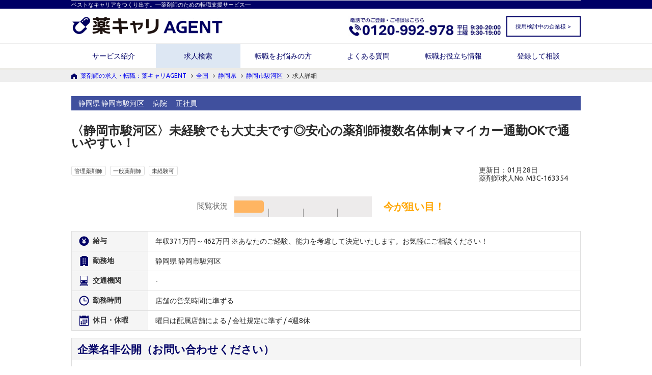

--- FILE ---
content_type: text/html; charset=utf-8
request_url: https://agent.m3career.com/search/result_detail/M3C-163354?suggest=popular
body_size: 13533
content:
<!DOCTYPE html>
<html lang='ja'>
<head>

<!-- Google tag (gtag.js) -->
<script async src='https://www.googletagmanager.com/gtag/js?id=UA-57982101-1'></script>
<script>
  window.dataLayer = window.dataLayer || [];
  function gtag(){dataLayer.push(arguments);}
  gtag('js', new Date());
  
  gtag('config', 'UA-57982101-1');
</script>
<!-- Start VWO Async SmartCode -->
<link href='https://dev.visualwebsiteoptimizer.com' rel='preconnect'>
<script id='vwoCode' type='text/javascript'></script>
<script>
  window._vwo_code || (function() {
  var account_id=791896,
  version=2.1,
  settings_tolerance=2000,
  hide_element='body',
  hide_element_style = 'opacity:0 !important;filter:alpha(opacity=0) !important;background:none !important;transition:none !important;',
  /* DO NOT EDIT BELOW THIS LINE */
  f=false,w=window,d=document,v=d.querySelector('#vwoCode'),cK='_vwo_'+account_id+'_settings',cc={};try{var c=JSON.parse(localStorage.getItem('_vwo_'+account_id+'_config'));cc=c&&typeof c==='object'?c:{}}catch(e){}var stT=cc.stT==='session'?w.sessionStorage:w.localStorage;code={nonce:v&&v.nonce,library_tolerance:function(){return typeof library_tolerance!=='undefined'?library_tolerance:undefined},settings_tolerance:function(){return cc.sT||settings_tolerance},hide_element_style:function(){return'{'+(cc.hES||hide_element_style)+'}'},hide_element:function(){if(performance.getEntriesByName('first-contentful-paint')[0]){return''}return typeof cc.hE==='string'?cc.hE:hide_element},getVersion:function(){return version},finish:function(e){if(!f){f=true;var t=d.getElementById('_vis_opt_path_hides');if(t)t.parentNode.removeChild(t);if(e)(new Image).src='https://dev.visualwebsiteoptimizer.com/ee.gif?a='+account_id+e}},finished:function(){return f},addScript:function(e){var t=d.createElement('script');t.type='text/javascript';if(e.src){t.src=e.src}else{t.text=e.text}v&&t.setAttribute('nonce',v.nonce);d.getElementsByTagName('head')[0].appendChild(t)},load:function(e,t){var n=this.getSettings(),i=d.createElement('script'),r=this;t=t||{};if(n){i.textContent=n;d.getElementsByTagName('head')[0].appendChild(i);if(!w.VWO||VWO.caE){stT.removeItem(cK);r.load(e)}}else{var o=new XMLHttpRequest;o.open('GET',e,true);o.withCredentials=!t.dSC;o.responseType=t.responseType||'text';o.onload=function(){if(t.onloadCb){return t.onloadCb(o,e)}if(o.status===200||o.status===304){_vwo_code.addScript({text:o.responseText})}else{_vwo_code.finish('&e=loading_failure:'+e)}};o.onerror=function(){if(t.onerrorCb){return t.onerrorCb(e)}_vwo_code.finish('&e=loading_failure:'+e)};o.send()}},getSettings:function(){try{var e=stT.getItem(cK);if(!e){return}e=JSON.parse(e);if(Date.now()>e.e){stT.removeItem(cK);return}return e.s}catch(e){return}},init:function(){if(d.URL.indexOf('__vwo_disable__')>-1)return;var e=this.settings_tolerance();w._vwo_settings_timer=setTimeout(function(){_vwo_code.finish();stT.removeItem(cK)},e);var t;if(this.hide_element()!=='body'){t=d.createElement('style');var n=this.hide_element(),i=n?n+this.hide_element_style():'',r=d.getElementsByTagName('head')[0];t.setAttribute('id','_vis_opt_path_hides');v&&t.setAttribute('nonce',v.nonce);t.setAttribute('type','text/css');if(t.styleSheet)t.styleSheet.cssText=i;else t.appendChild(d.createTextNode(i));r.appendChild(t)}else{t=d.getElementsByTagName('head')[0];var i=d.createElement('div');i.style.cssText='z-index: 2147483647 !important;position: fixed !important;left: 0 !important;top: 0 !important;width: 100% !important;height: 100% !important;background: white !important;display: block !important;';i.setAttribute('id','_vis_opt_path_hides');i.classList.add('_vis_hide_layer');t.parentNode.insertBefore(i,t.nextSibling)}var o=window._vis_opt_url||d.URL,s='https://dev.visualwebsiteoptimizer.com/j.php?a='+account_id+'&u='+encodeURIComponent(o)+'&vn='+version;if(w.location.search.indexOf('_vwo_xhr')!==-1){this.addScript({src:s})}else{this.load(s+'&x=true')}}};w._vwo_code=code;code.init();})();
</script>
<!-- End VWO Async SmartCode -->

<meta content='text/html; charset=UTF-8' http-equiv='Content-Type'>
<meta charset='utf-8'>
<meta content='IE=Edge,chrome=1' http-equiv='X-UA-Compatible'>
<meta content='width=device-width, initial-scale=1.0' name='viewport'>
<title>静岡市駿河区-〈静岡市駿河区〉未経験でも大丈夫です◎安心の薬剤師複数名体制★マイカー通勤OKで通いやすい！｜薬剤師の求人・転職・募集なら【薬キャリエージェント】(M3C-163354)
</title>
<meta name="csrf-param" content="authenticity_token" />
<meta name="csrf-token" content="4pi6ywkLAE+FlmYhMlicyYOl59rS9z6DqAItvrT7bEk20XpmFt5cSUQ6Gu5fJFfwl/ZCwaaeamOPzBRV0CQW6Q==" />
<meta content='〈静岡市駿河区〉未経験でも大丈夫です◎安心の薬剤師複数名体制★マイカー通勤OKで通いやすい！
の求人情報です。求人に関するご質問などはお気軽にお問い合わせください。｜薬剤師の求人・転職は、薬剤師業界に特化した「薬キャリエージェント」。
' name='description'>
<meta content='求人検索結果,詳細,求人情報,薬剤師,求人,募集,転職,薬局,ドラッグストア,病院,調剤
' name='keywords'>
<!-- OGPタグ -->
<meta content='静岡市駿河区-〈静岡市駿河区〉未経験でも大丈夫です◎安心の薬剤師複数名体制★マイカー通勤OKで通いやすい！｜薬剤師の求人・転職・募集なら【薬キャリエージェント】(M3C-163354)
' property='og:title'>
<meta content='静岡市駿河区-〈静岡市駿河区〉未経験でも大丈夫です◎安心の薬剤師複数名体制★マイカー通勤OKで通いやすい！｜薬剤師の求人・転職・募集なら【薬キャリエージェント】(M3C-163354)
' name='twitter:title'>
<meta content='article' property='og:type'>
<meta content='ja_JP' property='og:locale'>
<meta content='https://agent.m3career.com/search/result_detail/M3C-163354?suggest=popular' property='og:url'>
<meta content='薬キャリAGENT' property='og:site_name'>
<meta content='〈静岡市駿河区〉未経験でも大丈夫です◎安心の薬剤師複数名体制★マイカー通勤OKで通いやすい！
の求人情報です。求人に関するご質問などはお気軽にお問い合わせください。｜薬剤師の求人・転職は、薬剤師業界に特化した「薬キャリエージェント」。
' property='og:description'>
<meta content='2150207895211441' property='fb:app_id'>
<meta content='〈静岡市駿河区〉未経験でも大丈夫です◎安心の薬剤師複数名体制★マイカー通勤OKで通いやすい！
の求人情報です。求人に関するご質問などはお気軽にお問い合わせください。｜薬剤師の求人・転職は、薬剤師業界に特化した「薬キャリエージェント」。
' name='twitter:description'>
<meta content='summary_large_image' name='twitter:card'>
<meta content='https://agent.m3career.com/img/ogp/agent_ogp.png' name='twitter:image'>
<meta content='https://agent.m3career.com/img/ogp/agent_ogp.png' property='og:image'>

<meta content='telephone=no' name='format-detection'>
<link rel="stylesheet" media="screen" href="/assets/application-dac7263752f13f111e4ba46c514e91da9a410cdf585d7ea817625f0cae3e4d6b.css" />
<link rel="stylesheet" media="screen" href="/assets/common_layout-915279ef84ef62c456705df58e7f7df33dafe98f39a3081f544a284ca5681a5c.css" />
<link href='https://fonts.googleapis.com/css?family=Ubuntu' rel='stylesheet' type='text/css'>
<!-- For third-generation iPad with high-resolution Retina display: -->
<!-- Size should be 144 x 144 pixels -->
<link rel="apple-touch-icon-precomposed" type="image/png" href="/img/application/apple-touch-icon-144x144-precomposed.png" sizes="144x144" />
<!-- For iPhone with high-resolution Retina display: -->
<!-- Size should be 114 x 114 pixels -->
<link rel="apple-touch-icon-precomposed" type="image/png" href="/img/application/apple-touch-icon-114x114-precomposed.png" sizes="114x114" />
<!-- For first- and second-generation iPad: -->
<!-- Size should be 72 x 72 pixels -->
<link rel="apple-touch-icon-precomposed" type="image/png" href="/img/application/apple-touch-icon-72x72-precomposed.png" sizes="72x72" />
<!-- For non-Retina iPhone, iPod Touch, and Android 2.1+ devices: -->
<!-- Size should be 57 x 57 pixels -->
<link rel="apple-touch-icon-precomposed" type="image/png" href="/img/application/apple-touch-icon-57x57-precomposed.png" />
<!-- For all other devices -->
<!-- Size should be 32 x 32 pixels -->
<link rel="shortcut icon" type="image/x-icon" href="/img/application/favicon.ico" />

<script src="/vite/assets/save_tracking_infos-49f9ec70.js" crossorigin="anonymous" type="module" async="async"></script><link rel="modulepreload" href="/vite/assets/js.cookie-fe5f3d33.js" as="script" crossorigin="anonymous" async="async">
<script src="/vite/assets/application-35551460.js" crossorigin="anonymous" type="module"></script><link rel="modulepreload" href="/vite/assets/jquery-abcd47c9.js" as="script" crossorigin="anonymous">
<link rel="modulepreload" href="/vite/assets/preload-helper-37a924a3.js" as="script" crossorigin="anonymous">
<link rel="modulepreload" href="/vite/assets/favorite_positions-e289e45a.js" as="script" crossorigin="anonymous">
<link rel="modulepreload" href="/vite/assets/sentry_helper-6517d8a4.js" as="script" crossorigin="anonymous">
<link rel="modulepreload" href="/vite/assets/_commonjsHelpers-72a828de.js" as="script" crossorigin="anonymous">
<link rel="modulepreload" href="/vite/assets/js.cookie-fe5f3d33.js" as="script" crossorigin="anonymous">
<link rel="modulepreload" href="/vite/assets/exports-29417c14.js" as="script" crossorigin="anonymous">
<script src="/vite/assets/favorite_and_history-9832e09e.js" crossorigin="anonymous" type="module"></script><link rel="modulepreload" href="/vite/assets/vue.esm-25204e0d.js" as="script" crossorigin="anonymous">
<link rel="modulepreload" href="/vite/assets/jquery-abcd47c9.js" as="script" crossorigin="anonymous">
<link rel="modulepreload" href="/vite/assets/js.cookie-fe5f3d33.js" as="script" crossorigin="anonymous">
<link rel="modulepreload" href="/vite/assets/agent_api-b6425d5b.js" as="script" crossorigin="anonymous">
<link rel="modulepreload" href="/vite/assets/favorite_positions-e289e45a.js" as="script" crossorigin="anonymous">
<link rel="modulepreload" href="/vite/assets/_commonjsHelpers-72a828de.js" as="script" crossorigin="anonymous">



</head>
<body id='top'>
<!-- GTM & Marketo Tag -->
<!-- Google Tag Manager -->
<noscript>
<iframe height='0' src='//www.googletagmanager.com/ns.html?id=GTM-GLSH' style='display:none;visibility:hidden' width='0'></iframe>
</noscript>
<script>
  (function(w,d,s,l,i){w[l]=w[l]||[];w[l].push({'gtm.start':
              new Date().getTime(),event:'gtm.js'});var f=d.getElementsByTagName(s)[0],
              j=d.createElement(s),dl=l!='dataLayer'?'&l='+l:'';j.async=true;j.src=
              '//www.googletagmanager.com/gtm.js?id='+i+dl;f.parentNode.insertBefore(j,f);
      })(window,document,'script','dataLayer','GTM-GLSH');
</script>
<!-- Marketo Tag -->
<script>
  (function() {
    var didInit = false;
    function initMunchkin() {
      if(didInit === false) {
        didInit = true;
        Munchkin.init('102-FBK-145',  {"wsInfo":"jVRT", "asyncOnly": true, "disableClickDelay": true});
      }
    }
    var s = document.createElement('script');
    s.type = 'text/javascript';
    s.async = true;
    s.src = '//munchkin.marketo.net/munchkin.js';
    s.onreadystatechange = function() {
      if (this.readyState == 'complete' || this.readyState == 'loaded') {
        initMunchkin();
      }
    };
    s.onload = initMunchkin;
    document.getElementsByTagName('head')[0].appendChild(s);
  })();
</script>

<!-- HEADER START -->
<div class='header_fix_area' id='change'>
<div class='wrap cf'>
<div class='header_fix_logo'><a href="/"><img alt="薬キャリAGNET" src="/img/application/logo_white.png" /></a></div>
<div class='header_btn'>
<a href="/search/favorite"><img alt="" src="/img/application/i_favorite_header_pc.png" />
お気に入り
<span class='js_header_favorite_count'>0</span>
件
</a></div>
</div>
</div>
<header>
<div class='header_line'>
<div class='wrap header'>
<p>ベストなキャリアをつくり出す。―薬剤師のための転職支援サービス―</p>
</div>
</div>
<div class='logo_area'>
<div class='wrap header cf'>
<div class='pc_header_logo_link'><a href="/"><img alt="薬キャリAGNET" src="/img/application/logo_header_pc.gif" /></a></div>
<div class='contact_corporation'><a id="contact_menu" class="contact_menu" target="_blank" href="/client/contact">採用検討中の企業様 &gt;</a></div>
<div class='header_tel'><img alt="電話での登録・相談はこちら　0120-992-978　平日：9:30～20:00　土曜：9:30～19:00" src="/assets/img_header_tel-e1f52787f131c9fe77ce62219559069283bfb8848c979d82fe8d2a4041b241ec.webp" /></div>
</div>
<!-- SP用ナビゲーション -->
<div class='sp_nav' id='sp_nav'>
<div class='sp_header_cover'>
<!-- SP用コンテンツ表示 -->
<ul class='sp_header_item'>
<li class='sp_header_item_box_logo'><a href="/"><img alt="薬キャリAGNET" src="/img/application/logo_header_sp.gif" /></a></li>
<li class='sp_header_item_box'></li>
<li class='sp_header_item_box'><a href="tel:0120992978"><img alt="電話で問い合わせ" src="/img/application/i_sp_header_item_tel.gif" /></a></li>
<li class='sp_header_item_box favorite_num_wrap'>
<a href="/search/favorite"><span class='favorite_num js_header_favorite_count'>0</span>
<img alt="お気に入り" src="/img/application/i_sp_header_item_favorite.gif" />
</a></li>
<li class='sp_header_item_box_last'></li>
</ul>
</div>
<ul id='menu'>
<li class='level1'><a href="/service/index">サービス紹介</a></li>
<li class='level1'><a href="/search/index">求人検索</a></li>
<li class='level1'><a href="/thinking_of_changing_jobs">転職をお悩みの方</a></li>
<li class='level1'><a href="/qa">よくある質問</a></li>
<li class='level1'><a href="/contents/index">転職お役立ち情報</a></li>
<li class='level1'><a target="_blank" href="/inquiry/new">登録して相談</a></li>
<li class='level1'><a class="contact_menu" target="_blank" href="/client/contact">採用検討中の企業様</a></li>
</ul>
<div class='sp_nav_on'></div>
</div>
</div>
<!-- PC用ナビゲーション -->
<div class='header'>
<div class='wrap'>
<nav class='cf'>
<ul class='sf-menu'>
<li class='level1 false'>
<a href="/service/index">サービス紹介</a>
<ul class='nav_child'>
<li class='level2 false'><a href="/service/haken/index">薬剤師派遣サービス</a></li>
</ul>
</li>
<li class='level1 true at_present'><a href="/search/index">求人検索</a></li>
<li class='level1 false'><a href="/thinking_of_changing_jobs">転職をお悩みの方</a></li>
<li class='level1 false'><a href="/qa">よくある質問</a></li>
<li class='level1 false'>
<a href="/contents/index">転職お役立ち情報</a>
<ul class='nav_child'>
<li class='level2 gnav_case'><a href="/shindan/new?utm_content=_nensyu_shindan">薬剤師の年収診断</a></li>
<li class='level2 gnav_case'><a href="/ranking?link=menu&amp;ranking=index">人気求人ランキング</a></li>
<li class='level2 gnav_case'><a href="/contents/case/index">転職事例</a></li>
<li class='level2 gnav_case'><a href="/contents/knowhow/index">転職ノウハウ</a></li>
</ul>
</li>
<li class='level1 false'><a target="_blank" href="/inquiry/new">登録して相談</a></li>
</ul>
</nav>
</div>
</div>
<div class='header_bottom_line'>
<div class='wrap'></div>
</div>
</header>
<!-- CONT AREA START -->
<div id='search_result_efo_wrap'>
<div class='InThePageBtn_wrap'>
<div id='pankuzu'>
<ul class='wrap cf'>
<li>
<a href="/">薬剤師の求人・転職：薬キャリAGENT</a>
<i class='fa fa-angle-right'></i>
</li>
<li>
<a class="js_global_pankuzu_link" href="/search/result">全国</a>
<i class='fa fa-angle-right'></i>
</li>
<li>
<a class="js_prefecture_pankuzu_link" href="/search/result/pref_22">静岡県</a>
<i class='fa fa-angle-right'></i>
</li>
<li>
<a class="js_city_pankuzu_link" href="/search/result/pref_22/municipality_1010">静岡市駿河区</a>
<i class='fa fa-angle-right'></i>
</li>
<li>求人詳細</li>
</ul>
</div>
<div class='cont_area haika_cont_area mt0 cf'>
<div class='wrap'>
<section class='search_detail_wrap'>
<div class='search_list_workstyle'>
<div class='span_workstyle_wrap'>
<span class='workstyle'>
静岡県
静岡市駿河区
</span>
<span class='workstyle'>病院</span>
<span class='workstyle'>正社員</span>
</div>
</div>
<div class='cont_ttl_area'>
<h1 class='cont_ttl'>〈静岡市駿河区〉未経験でも大丈夫です◎安心の薬剤師複数名体制★マイカー通勤OKで通いやすい！</h1>
<div class='cont_ttl_wrap'>
<div class='tag_area'>
<span class='tag'>管理薬剤師</span>
<span class='tag'>一般薬剤師</span>
<span class='tag'>未経験可</span>
</div>
<div class='updatetime_day_area'>
更新日：01月28日
<br>
薬剤師求人No. M3C-163354
</div>
</div>
</div>
<div class='viewing_meter_area'>
<span class='viewing_meter_item'>
閲覧状況
</span>
<img alt="今が狙い目！" src="/img/parameter/meter01.png" />
<span class='status_text'>
今が狙い目！
</span>
</div>

<table class='search_list_table'>
<tbody>
<tr>
<th scope='row'>
<img alt="給与" class="imgChange" src="/img/search/i_table_salary_pc.png" />
<span class='sp_hidden'>給与</span>
</th>
<td>年収371万円～462万円 ※あなたのご経験、能力を考慮して決定いたします。お気軽にご相談ください！</td>
</tr>
<tr>
<th scope='row'>
<img alt="勤務地" class="imgChange" src="/img/search/i_table_workLocation_pc.png" />
<span class='sp_hidden'>勤務地</span>
</th>
<td>
静岡県
静岡市駿河区
</td>
</tr>
<tr>
<th scope='row'>
<img alt="交通機関" class="imgChange" src="/img/search/i_table_transport_pc.png" />
<span class='sp_hidden'>交通機関</span>
</th>
<td>-</td>
</tr>
<tr>
<th scope='row'>
<img alt="勤務時間" class="imgChange" src="/img/search/i_table_time_pc.png" />
<span class='sp_hidden'>勤務時間</span>
</th>
<td>店舗の営業時間に準ずる</td>
</tr>
<tr>
<th scope='row'>
<img alt="休日・休暇" class="imgChange" src="/img/search/i_table_holiday_pc.png" />
<span class='sp_hidden'>休日・休暇</span>
</th>
<td>曜日は配属店舗による / 会社規定に準ず / 4週8休</td>
</tr>
</tbody>
</table>

<section class='search_recruitment_information_area'>
<h2 class='search_recruitment_information_title'>企業名非公開（お問い合わせください）</h2>
<div class='search_recruitment_information_cont'>
<h3 class='search_recruitment_information_text'>〈静岡市駿河区〉未経験でも大丈夫です◎安心の薬剤師複数名体制★マイカー通勤OKで通いやすい！</h3>
<div class='search_recruitment_information_detail_area'>
<p>【就業場所】静岡県静岡市駿河区
<br />【車通勤】可
<br />【雇用期間】定めなし
<br />【営業時間】時間帯は配属店舗による / 会社規定に準ず
<br />【休憩】60分
<br />【シフト制】あり
<br />【時間外勤務】あり
<br />【経験】未経験可
<br />【処方科目】内科・神経内科・小児科・外科・整形外科・形成外科・脳神経外科・心臓血管外科・皮膚科・泌尿器科・産婦人科・眼科・耳鼻咽喉科・呼吸器内科・放射線科・麻酔科・循環器内科・リハビリテーション科・歯科口腔外科
<br />【在籍人数】正社員7名・事務員2名 / 薬剤師常時5～6名体制
<br />【機材】自動分包機・オーダリングシステム・クリーンベンチ・安全キャビネット
<br />【諸手当】技師手当(1万5,000円～)・職務手当(1万円)・調整手当(4,334円～)・時間外手当・住宅手当・家族手当・通勤手当 ほか
<br />【研修内容】店舗でのOJTとなります。
<br />【病床数】419床
<br />【当直・夜勤】なし
<br />【電子カルテ】詳細はお問い合わせください。
<br />【備考欄】その他ご不明な点はお気軽にお問い合わせください</p>
</div>
</div>
</section>
<div class='pc_hidden'>
<div class='viewing_meter_area'>
<span class='viewing_meter_item'>
閲覧状況
</span>
<img alt="今が狙い目！" src="/img/parameter/meter01.png" />
<span class='status_text'>
今が狙い目！
</span>
</div>

</div>
<div class='result_detail_btn_area add_btn'>
<div class='result_detail_btn_area_sp pc_hidden sp_result_button cf'>
<div class='cf mb15'>
求人に関する詳しい情報は、お問い合わせ後にコンサルタントよりご連絡いたします
</div>
<a class="inquiry_btn_sp" href="#inquiry_form"><img alt="この求人に問い合わせる" src="/img/search/img_result_detail_inquiry_btn_sp.png" /></a>
<a class="favorite_btn_sp js_add_favorite_btn_from_detail" data-id="7929" data-feature="【就業場所】静岡県静岡市駿河区
【車通勤】可
【雇用期間】定めなし
【営業時間】時間帯は配属店舗によ" data-catchcopy="〈静岡市駿河区〉未経験でも大丈夫です◎安心の薬剤師複数名体制★マイカー通勤OKで通いやすい！" data-cd="M3C-163354" href="javascript:void(0);"><img alt="お気に入りに保存" onclick="if(this.parentNode.href==&#39;javascript:void(0);&#39;){ window.event.preventDefault();this.src=&#39;/img/search/img_search_result_favorite_btn_after.png&#39;;this.parentNode.href=&#39;/search/favorite&#39;;}" data-favorite_after_src="/img/search/img_result_detail_favorite_btn_after.png" src="/img/search/img_search_result_favorite_btn_sp.png" /></a>
</div>
</div>
<section class='search_recruitment_information_detail'>
<h3>
<img src="/img/search/i_RecruitInfo.png" />
募集情報
</h3>
<table class='search_recruitment_information_table'>
<tbody>
<tr>
<th scope='row'>勤務先名</th>
<td>企業名非公開（お問い合わせください）</td>
</tr>
<tr>
<th scope='row'>業務内容</th>
<td>病院内における薬剤師業務・病棟業務 ほか</td>
</tr>
<tr>
<th scope='row'>処方枚数</th>
<td>
225
枚／日
</td>
</tr>
<tr>
<th scope='row'>募集職種（人数）</th>
<td>
一般薬剤師 (1)
<br>
</td>
</tr>
<tr>
<th scope='row'>雇用形態</th>
<td>正社員</td>
</tr>
<tr>
<th scope='row'>転勤の有無</th>
<td>応相談</td>
</tr>
<tr>
<th scope='row'>給与・手当</th>
<td>年収371万円～462万円 ※あなたのご経験、能力を考慮して決定いたします。お気軽にご相談ください！</td>
</tr>
<tr>
<th scope='row'>福利厚生・保険</th>
<td>
健康保険、雇用保険、厚生年金、労災保険
</td>
</tr>
<tr>
<th scope='row'>勤務時間</th>
<td>店舗の営業時間に準ずる</td>
</tr>
<tr>
<th scope='row'>休日・休暇</th>
<td>曜日は配属店舗による / 会社規定に準ず / 4週8休</td>
</tr>
</tbody>
</table>
</section>
<div class='result_detail_hosoku_text'>
※その他労働条件等の情報は別途明示します。
</div>
<section class='search_recruitment_information_detail'>
<table class='search_recruitment_information_table search_recruitment_information_blur'>
<tbody>
<tr>
<th scope='row'>
<div class='sp_hidden'>職場の雰囲気</div>
<div class='pc_hidden'>
職場の
<br>雰囲気</br>
</div>
</th>
<td rowspan='5'>
<div class='sp_hidden'>求人票にない情報についてもお問い合わせください！</div>
<div class='pc_hidden'>
求人票にない情報についても
<br>お問い合わせください！</br>
</div>
<div class='leading_inquiry_btn'>
<a id="click_real_info" href="#inquiry_form">お問い合わせして詳細を聞く</a>
</div>
</td>
</tr>
<tr>
<th scope='row'>
福利厚生
</th>
</tr>
<tr>
<th scope='row'>
<div class='sp_hidden'>休みの取りやすさ</div>
<div class='pc_hidden'>
休みの
<br>取りやすさ</br>
</div>
</th>
</tr>
<tr>
<th scope='row'>
<div class='sp_hidden'>残業の多さ</div>
<div class='pc_hidden'>
残業の
<br>多さ</br>
</div>
</th>
</tr>
<tr>
<th scope='row'>
人員体制
</th>
</tr>
</tbody>
</table>
</section>
</section>
</div>
</div>
<!-- END CONT AREA -->
<script type='application/ld+json'>
{
"@context": "http://schema.org",
"@type": "JobPosting",
"datePosted": "2025-01-28T17:05:29+09:00",
"description": "〈静岡市駿河区〉未経験でも大丈夫です◎安心の薬剤師複数名体制★マイカー通勤OKで通いやすい！ 【就業場所】静岡県静岡市駿河区
【車通勤】可
【雇用期間】定めなし
【営業時間】時間帯は配属店舗による / 会社規定に準ず
【休憩】60分
【シフト制】あり
【時間外勤務】あり
【経験】未経験可
【処方科目】内科・神経内科・小児科・外科・整形外科・形成外科・脳神経外科・心臓血管外科・皮膚科・泌尿器科・産婦人科・眼科・耳鼻咽喉科・呼吸器内科・放射線科・麻酔科・循環器内科・リハビリテーション科・歯科口腔外科
【在籍人数】正社員7名・事務員2名 / 薬剤師常時5～6名体制
【機材】自動分包機・オーダリングシステム・クリーンベンチ・安全キャビネット
【諸手当】技師手当(1万5,000円～)・職務手当(1万円)・調整手当(4,334円～)・時間外手当・住宅手当・家族手当・通勤手当 ほか
【研修内容】店舗でのOJTとなります。
【病床数】419床
【当直・夜勤】なし
【電子カルテ】詳細はお問い合わせください。
【備考欄】その他ご不明な点はお気軽にお問い合わせください",
"hiringOrganization": { "@type": "Organization", "name": "エムスリーキャリア株式会社", "sameAs": "https://agent.m3career.com/service/index", "logo": "https://agent.m3career.com/img/application/logo_for_gfj.png" 
},
"jobLocation": { "@type": "Place", "address": { "@type": "PostalAddress", "streetAddress": "下川原南11-1", "addressLocality": "静岡市駿河区", "addressRegion": "静岡県", "addressCountry": "JP" } 
},
"title": "薬剤師",
"baseSalary": { "@type": "MonetaryAmount", "currency": "JPY", "value": { "@type": "QuantitativeValue", 
"minValue": 3710000,
"maxValue": 4620000,
"unitText": "YEAR" } 
},
"employmentType": "FULL_TIME"
}
</script>

</div>
<!-- END InThePageBtn_wrap -->
<div class='sp_hidden'>
<div class='viewing_meter_area'>
<span class='viewing_meter_item'>
閲覧状況
</span>
<img alt="今が狙い目！" src="/img/parameter/meter01.png" />
<span class='status_text'>
今が狙い目！
</span>
</div>

</div>
<div class='InThePageBtn_followArea'>
<a class="sp_hidden" href="#inquiry_form"><img alt="この求人に問い合わせる" src="/img/search/img_result_detail_inquiry_btn_off.png" /></a>
<a class="sp_hidden favorite_btn js_add_favorite_btn_from_detail" data-id="7929" data-feature="【就業場所】静岡県静岡市駿河区
【車通勤】可
【雇用期間】定めなし
【営業時間】時間帯は配属店舗によ" data-catchcopy="〈静岡市駿河区〉未経験でも大丈夫です◎安心の薬剤師複数名体制★マイカー通勤OKで通いやすい！" data-cd="M3C-163354" href="javascript:void(0);"><img alt="お気に入りに保存" onclick="if(this.parentNode.href==&#39;javascript:void(0);&#39;){ window.event.preventDefault();this.src=&#39;/img/search/img_search_result_favorite_btn_after.png&#39;;this.parentNode.href=&#39;/search/favorite&#39;;}" data-favorite_after_src="/img/search/img_result_detail_favorite_btn_after.png" src="/img/search/img_result_detail_favorite_btn_off.png" /></a>
</div>
<div id="sf_send_value" data="{&quot;redirect_url&quot;:&quot;/inquiry/thanks&quot;,&quot;sf_page_form_no&quot;:&quot;&#39;PC_pa_ver01_00_00_00&#39;, &#39;SP_pa_ver01_00_00_00&#39;&quot;,&quot;user_agent_for_mobile_flag&quot;:false,&quot;position&quot;:{&quot;id&quot;:7929,&quot;sf_id&quot;:&quot;a021000000tmbx1AAA&quot;,&quot;parent_sf_id&quot;:null,&quot;sf_office_id&quot;:&quot;0011000000gYJbJAAW&quot;,&quot;position_cd&quot;:&quot;M3C-163354&quot;,&quot;job_type_cd&quot;:&quot;pharmacist&quot;,&quot;relocation_possibility_cd&quot;:&quot;03&quot;,&quot;business_category_cd&quot;:&quot;04&quot;,&quot;catchcopy&quot;:&quot;〈静岡市駿河区〉未経験でも大丈夫です◎安心の薬剤師複数名体制★マイカー通勤OKで通いやすい！&quot;,&quot;prefecture_name&quot;:&quot;静岡県&quot;,&quot;city_name&quot;:&quot;静岡市駿河区&quot;,&quot;salaries_and_allowances&quot;:&quot;年収371万円～462万円 ※あなたのご経験、能力を考慮して決定いたします。お気軽にご相談ください！&quot;,&quot;salary_type&quot;:&quot;annual_income&quot;,&quot;salary_min&quot;:371,&quot;salary_max&quot;:462,&quot;transportation_facilities&quot;:&quot;-&quot;,&quot;working_hours&quot;:&quot;店舗の営業時間に準ずる&quot;,&quot;holidays_and_vacation&quot;:&quot;曜日は配属店舗による / 会社規定に準ず / 4週8休&quot;,&quot;company_name&quot;:&quot;医療法人徳洲会静岡徳洲会病院&quot;,&quot;office_name&quot;:&quot;静岡徳洲会病院&quot;,&quot;feature&quot;:&quot;【就業場所】静岡県静岡市駿河区\n【車通勤】可\n【雇用期間】定めなし\n【営業時間】時間帯は配属店舗による / 会社規定に準ず\n【休憩】60分\n【シフト制】あり\n【時間外勤務】あり\n【経験】未経験可\n【処方科目】内科・神経内科・小児科・外科・整形外科・形成外科・脳神経外科・心臓血管外科・皮膚科・泌尿器科・産婦人科・眼科・耳鼻咽喉科・呼吸器内科・放射線科・麻酔科・循環器内科・リハビリテーション科・歯科口腔外科\n【在籍人数】正社員7名・事務員2名 / 薬剤師常時5～6名体制\n【機材】自動分包機・オーダリングシステム・クリーンベンチ・安全キャビネット\n【諸手当】技師手当(1万5,000円～)・職務手当(1万円)・調整手当(4,334円～)・時間外手当・住宅手当・家族手当・通勤手当 ほか\n【研修内容】店舗でのOJTとなります。\n【病床数】419床\n【当直・夜勤】なし\n【電子カルテ】詳細はお問い合わせください。\n【備考欄】その他ご不明な点はお気軽にお問い合わせください&quot;,&quot;business_content&quot;:&quot;病院内における薬剤師業務・病棟業務 ほか&quot;,&quot;prescription_number_perday&quot;:225,&quot;recruit_management_pharmacist_num&quot;:0,&quot;recruit_general_pharmacist_num&quot;:1,&quot;recruit_research_development_num&quot;:null,&quot;recruit_clinical_development_num&quot;:null,&quot;recruit_science_num&quot;:null,&quot;recruit_pharmaceutical_affair_num&quot;:null,&quot;recruit_fulltime_staff&quot;:true,&quot;recruit_temporary_staff&quot;:false,&quot;recruit_justintime_staff&quot;:false,&quot;recruit_parttime_staff&quot;:false,&quot;income_over_600&quot;:false,&quot;income_over_400&quot;:true,&quot;weekend_is_holiday&quot;:false,&quot;weekend_either_holiday&quot;:false,&quot;permit_inexperience&quot;:true,&quot;use_health_insurance&quot;:true,&quot;use_employment_insurance&quot;:true,&quot;use_welfare_pension&quot;:true,&quot;use_industrial_injury_insurance&quot;:true,&quot;checked_at&quot;:&quot;2025-01-28T17:05:29.000+09:00&quot;,&quot;close_requested_at&quot;:null,&quot;no_overtime&quot;:false,&quot;end_work_at_1900&quot;:false,&quot;five_minutes_from_station&quot;:false,&quot;general_course&quot;:false,&quot;begin_at_home&quot;:false,&quot;kampo&quot;:false,&quot;independent_support&quot;:false,&quot;mama_pharmacist&quot;:false,&quot;maternity_and_childcare_leave_support&quot;:false,&quot;senior_welcome&quot;:false,&quot;annualholiday_morethan_120&quot;:false,&quot;prefecture_code&quot;:22,&quot;city_code&quot;:1010,&quot;address&quot;:&quot;下川原南11-1&quot;,&quot;yahoo_job_info_service_job_id&quot;:&quot;1000133099&quot;,&quot;created_at&quot;:&quot;2016-04-14T17:36:33.000+09:00&quot;,&quot;updated_at&quot;:&quot;2025-01-29T03:00:30.000+09:00&quot;,&quot;business_category&quot;:{&quot;attributes&quot;:{&quot;id&quot;:4,&quot;cd&quot;:&quot;04&quot;,&quot;label&quot;:&quot;病院&quot;,&quot;name&quot;:&quot;病院&quot;,&quot;label_img&quot;:&quot;/img/search/img_label_hospital.png&quot;}}},&quot;inquiry_type&quot;:&quot;01&quot;}"></div>
<div class='wrapper_pc_efo'>
<div class='cont_bg_pc_efo'>
<div class='seach_pc_title_wrap'>
<div class='title_pc_efo' id='inquiry_form'>
<h3>
〈静岡市駿河区〉未経験でも大丈夫です◎安心の薬剤師複数名体制★マイカー通勤OKで通いやすい！
<br>
へのお問い合わせはこちらから
</h3>
</div>
</div>
</div>
<div class='search_form_background_area'>
<div id='PhSlideBox'>
<ph_slide_box></ph_slide_box>
</div>
</div>
</div>
<div class='result_detail_medal_area pc_hidden'>
<img alt="登録者数　No.1 満足度　95％ 成約率　No.1 （自社調）" src="/img/agent_pict02_sp.png" />
</div>
<div class='cont_area haika_cont_area cf'>
<div class='wrap'>
<section class='flow'>
<h3><img alt='' src='/img/search/i_table_holiday.png'>
ご登録から入社までの流れ
</img></h3>
<div class='flow_box'>
<p>ご登録からご内定までは最短3日。納得のいく転職を実現するため、全力でサポートいたします。</p>
<div class='flow_img_center'>
<!-- PC版フロー -->
<div class='flow_img sp_hidden'>
<img alt='' src='/img/search/img_flow_step1.gif'>
<img alt='' class='flow_arrow' src='/img/search/img_flow_arrow.png'>
<img alt='' src='/img/search/img_flow_step2.gif'>
<img alt='' class='flow_arrow' src='/img/search/img_flow_arrow.png'>
<img alt='' src='/img/search/img_flow_step3.gif'>
<img alt='' class='flow_arrow' src='/img/search/img_flow_arrow.png'>
<img alt='' src='/img/search/img_flow_step4.gif'>
<img alt='' class='flow_arrow' src='/img/search/img_flow_arrow.png'>
<img alt='' src='/img/search/img_flow_step5.gif'>
</div>
<!-- SP版フロー -->
<div class='flow_img_sp pc_hidden'>
<div class='flow_step1'>
<p><span>STEP1</span>登録
</p>
</div>
<i class='fa fa-caret-down'></i>
<div class='flow_step1 flow_step2'>
<p><span>STEP2</span>ご希望のヒアリング
</p>
</div>
<i class='fa fa-caret-down'></i>
<div class='flow_step1 flow_step3'>
<p><span>STEP3</span>求人の紹介
</p>
</div>
<i class='fa fa-caret-down'></i>
<div class='flow_step1 flow_step4'>
<p><span>STEP4</span>面接日程の調整
</p>
</div>
<i class='fa fa-caret-down'></i>
<div class='flow_step1 flow_step5'>
<p><span>GOAL!</span>内定・入社
</p>
</div>
<a id='/inquiry_form' name='/inquiry_form'></a>
</div>
</div>
</div>
<a target="_blank" href="https://pcareer.m3.com/highcareer/step1?utm_source=agent&amp;utm_campaign=sp_detailBottom"><div class='sp_only' style='padding:0.5em;'>
<img alt="ハイキャリアを志す薬剤師をサポート" src="/img/application/pss.png" />
</div>
</a></section>
<section class='search_recommend_vacancy'>
<h3>
<img alt="" src="/img/search/i_Recommend_vacancy.png" />
静岡県の正社員のおすすめ求人
</h3>
<div class='Recommend_box'>
<div class='txt_wrap'>
<ul class='cf'>
<li style='width: 100%;'>
<img alt="調剤薬局" src="/img/search/img_label_pharmacy.png" />
<a href="/search/result_detail/M3C-8137146?suggest=recommended#search_result_efo_wrap">&lt;沼津市&gt;★正社員求人★年収600万円可能！私たちは、あなたの「やりたい」を全力で応援します☆長く安定して働ける◎！</a>
</li>
<li style='width: 100%;'>
<img alt="調剤薬局" src="/img/search/img_label_pharmacy.png" />
<a href="/search/result_detail/M3C-8136086?suggest=recommended#search_result_efo_wrap">★正社員求人★年収600万円可能！&lt;沼津市&gt;利益よりも、まずは「人のため」に。長く安定して働ける◎！</a>
</li>
<li style='width: 100%;'>
<img alt="調剤薬局" src="/img/search/img_label_pharmacy.png" />
<a href="/search/result_detail/M3C-8118988?suggest=recommended#search_result_efo_wrap">正社員求人！年収580万円可能！あなたの知識と経験が輝く&lt;駿東郡&gt;環境を変えてみませんか？</a>
</li>
<li style='width: 100%;'>
<img alt="調剤薬局" src="/img/search/img_label_pharmacy.png" />
<a href="/search/result_detail/M3C-8118989?suggest=recommended#search_result_efo_wrap">&lt;沼津市&gt;経験を活かせる環境が整っています！年収580万円可能！あなたの「なりたい薬剤師像」を実現しませんか？</a>
</li>
<li style='width: 100%;'>
<img alt="調剤薬局" src="/img/search/img_label_pharmacy.png" />
<a href="/search/result_detail/M3C-8118855?suggest=recommended#search_result_efo_wrap">＼高額求人／年収608万円可能！&lt;下田市&gt;【薬局正社員求人】年間休日122日！プライベートも充実♪</a>
</li>
</ul>
</div>
</div>
</section>
<!-- end search_recommend_vacancy -->
<!-- resister_start -->
<section class='search_recommend_vacancy'>
<h3>
<img alt="" src="/img/search/i_Recommend_vacancy.png" />
静岡県静岡市駿河区
の人気求人
</h3>
<div class='Recommend_box'>
<div class='txt_wrap'>
<ul class='cf'>
<li style='width: 100%;'>
<img alt="調剤薬局" src="/img/search/img_label_pharmacy.png" />
<a href="/search/result_detail/M3C-6629935?suggest=popular#search_result_efo_wrap">＼高額求人／年収800万円可能！&lt;静岡市駿河区&gt;お給与をUPさせたい方にオススメです！経験者大歓迎♪</a>
</li>
<li style='width: 100%;'>
<img alt="調剤薬局" src="/img/search/img_label_pharmacy.png" />
<a href="/search/result_detail/M3C-7483160?suggest=popular#search_result_efo_wrap">＼高額求人／時給3000円可能！&lt;静岡市駿河区&gt;内科・整形外科・歯科応需★様々な症例に触れて知識と経験が身につく！</a>
</li>
<li style='width: 100%;'>
<img alt="調剤薬局" src="/img/search/img_label_pharmacy.png" />
<a href="/search/result_detail/M3C-5877207?suggest=popular#search_result_efo_wrap">総合診療科応需◎様々な症例に触れて知識と経験が身につく！年収700万円可能！★複数薬剤師体制なので安心です★&lt;静岡市駿河区&gt;</a>
</li>
<li style='width: 100%;'>
<img alt="病院" src="/img/search/img_label_hospital.png" />
<a href="/search/result_detail/M3C-7888310?suggest=popular#search_result_efo_wrap">&lt;静岡市駿河区&gt;経験を活かせる環境が整っています！【内科・神経内科・小児科ほか応需】効率よく業務が行えるよう分包機や監査システム導入済み！</a>
</li>
<li style='width: 100%;'>
<img alt="病院" src="/img/search/img_label_hospital.png" />
<a href="/search/result_detail/M3C-7888311?suggest=popular#search_result_efo_wrap">&lt;静岡市駿河区&gt;経験を活かせる環境が整っています！内科・外科・整形外科応需のパート求人◎複数薬剤師体制なので安心です★</a>
</li>
</ul>
</div>
</div>
</section>
<div id='favoriteAndHistory'>
<favorite_and_history appear_in='content_area' current_position_cd='M3C-163354' v-bind:browsing_history_positions='browsing_history_positions' v-bind:fp_positions='fp_positions'></favorite_and_history>
</div>
<section class='add_link_area'>
<h3>
<span class='img_icon service_cc'><img alt="" src="/img/search/i_area_search_heading_child.png" /></span>
<span class='span_txt area_search'>エリアから探す</span>
</h3>
<div class='area_search_wrap_cont'>
<a href="/search/result/pref_22">静岡県の薬剤師求人</a>
<a href="/search/result/pref_22/municipality_1010">静岡県静岡市駿河区の薬剤師求人</a>
</div>
</section>
<section class='add_link_area'>
<h3>
<span class='img_icon service_cc'><img alt="" src="/img/search/i_area_search_heading_child.png" /></span>
<span class='span_txt area_search'>路線・駅から探す</span>
</h3>
<div class='area_search_wrap_cont'>
<a href="/search/result/pref_22/line_540/?type=line">JR東海道本線(熱海～浜松)の薬剤師求人</a>
<a href="/search/result/pref_22/line_540/station_1150119/?type=line">安倍川駅の薬剤師求人</a>
</div>
</section>
<section class='add_link_area'>
<h3>
<span class='img_icon service_cc'><img alt="" src="/img/search/i_area_search_heading_child.png" /></span>
<span class='span_txt area_search'>雇用形態から探す</span>
</h3>
<div class='area_search_wrap_cont'>
<a href="/search/result/pref_22/?employment=0">静岡県の正社員の薬剤師求人</a>
<a href="/search/result/pref_22/?employment=1">静岡県の契約社員の薬剤師求人</a>
<a href="/search/result/pref_22/?employment=2">静岡県の派遣の薬剤師求人</a>
<a href="/search/result/pref_22/?employment=3">静岡県のパートの薬剤師求人</a>
</div>
</section>
<section class='add_link_area'>
<h3>
<span class='img_icon service_cc'><img alt="" src="/img/search/i_area_search_heading_child.png" /></span>
<span class='span_txt area_search'>業種から探す</span>
</h3>
<div class='area_search_wrap_cont'>
<a href="/search/result/pref_22/category_1">静岡県の調剤薬局の薬剤師求人</a>
<a href="/search/result/pref_22/category_4">静岡県の病院の薬剤師求人</a>
<a href="/search/result/pref_22/category_2">静岡県の調剤薬局・OTC販売の薬剤師求人</a>
<a href="/search/result/pref_22/category_3">静岡県のOTC販売の薬剤師求人</a>
<a href="/search/result/pref_22/category_5">静岡県の企業の薬剤師求人</a>
<a href="/search/result/pref_22/category_6">静岡県のその他の薬剤師求人</a>
</div>
</section>
<section class='add_link_area'>
<h3>
<span class='img_icon service_cc'><img alt="" src="/img/search/i_area_search_heading_child.png" /></span>
<span class='span_txt area_search'>こだわり条件から探す</span>
</h3>
<div class='area_search_wrap_cont'>
<a href="/search/result/pref_22/?condition=13">静岡県の管理薬剤師の薬剤師求人</a>
<a href="/search/result/pref_22/?condition=14">静岡県の一般薬剤師の薬剤師求人</a>
<a href="/search/result/pref_22/?condition=7">静岡県の未経験可の薬剤師求人</a>
</div>
</section>

<a class="cont_resister_pc" target="_blank" href="/inquiry/new"><img alt="多くの非公開求人から担当コンサルタントがご紹介！ 無料 薬キャリエージェントに登録する 転職相談だけでもOK！" src="/img/application/cont_bnr_register_off.png" /></a>

<a class="cont_resister_pc" target="_blank" href="https://pcareer.m3.com/highcareer/step1?utm_source=agent&amp;utm_campaign=pc_detailBottom"><img alt="ハイキャリアを志す薬剤師をサポート" src="/img/application/pss_bottom_pc.png" /></a>
</div>
</div>
<!-- 登録誘導ボタン -->
<div class='pc_hidden main'>
<div class='leading_inquiry_footer'>
<div class='leading_inquiry_btn' id='footer_leading_detail'>
<a class="leading_inquiry_message" id="sp_footer_leading" href="#inquiry_form">無料登録はこちら</a>
</div>
</div>
</div>
<!-- CONT AREA END -->
<script src="/packs/js/leading_inquiry_footer-7c6e833ced52e20e05d3.js"></script>
<script src="/packs/js/slide_form-484d268b1572acc25e98.js"></script>
<div cookie_num_max='80' domain='pharmacist' fp_key='_fp' hp_key='_bh' id='target_position_key'></div>
</div>

<!-- PAGE TOP COVERSTART -->
<div class='main' id='page_top_cover'>
<!-- PAGE BACK BTN START -->
<div class='gotop gotop--sp_hidden'>
<div class='go_top_detail'>
<a href="#top"><i class='fa fa-angle-up'></i>
TOP
<span class='sp_hidden'>へ戻る</span>
</a></div>
</div>
<!-- 登録誘導ボタン -->
<!-- PAGE BACK BTN END -->
</div>
<!-- PAGE TOP COVER END -->
<!-- フッタースタート -->
<footer id='footer'>
<div class='footer_menu'>
<ul class='wrap cf'>
<li class='level1_footer'>
<a href="/service/index">サービス紹介</a>
<div class='level2_footer'><a href="/service/haken">● 薬剤師派遣サービス紹介</a></div>
</li>
<li class='level1_footer'><a href="/search/index">求人検索</a></li>
<li class='level1_footer'><a href="/thinking_of_changing_jobs">転職をお悩みの方</a></li>
<li class='level1_footer'><a href="/qa">よくある質問</a></li>
<li class='level1_footer border_bottom_sp'>
<a href="/contents/index">転職お役立ち情報</a>
<div class='level2_footer'><a href="/shindan/new?utm_content=_nensyu_shindan">● 薬剤師の年収診断</a></div>
<div class='level2_footer'><a href="/ranking?link=footer&amp;ranking=index">● 人気求人ランキング</a></div>
<div class='level2_footer'><a href="/contents/case/index">● 転職事例</a></div>
<div class='level2_footer'><a href="/contents/knowhow/index">● 転職ノウハウ</a></div>
</li>
<li class='level1_footer'><a target="_blank" href="/inquiry/new">登録して相談</a></li>
<div class='sp_hidden'>
<li class='level1_footer'><a id="contact_level1" target="_blank" href="/client/contact">採用検討中の企業様</a></li>
</div>
</ul>
<div class='contact_footer pc_hidden'>
<div class='contact_text_footer'><a id="contact_level1" target="_blank" href="/client/contact">採用検討中の企業様</a></div>
</div>
</div>
<div class='related_link_area'>
<div class='related_link cf'>
<div class='related_link_sp_wrap'>
<div class='related_link_cont right_border'>
<div class='related_link_box_wrap alpha'>
<a target="_blank" href="https://pcareer.m3.com/"><img alt="薬キャリ" src="/img/application/logo_yakukyari.png" />
<p>日本最大級の薬剤師求人情報サイト</p>
</a></div>
</div>
<div class='related_link_cont'>
<div class='related_link_box_wrap alpha'>
<a target="_blank" href="https://pcareer.m3.com/shokubanavi/"><img alt="薬キャリ職場ナビ" src="/img/application/logo_syokubanavi.png" />
<p>病院・薬局等の薬剤師の職場情報サイト</p>
</a></div>
</div>
</div>
<div class='related_link_sp_wrap'>
<div class='related_link_cont right_border'>
<div class='related_link_box_wrap alpha'>
<a target="_blank" href="https://pcareer.m3.com/mama/"><img alt="薬キャリmama" src="/img/application/logo_mama.png" />
<p>ママ薬剤師の子育て＆仕事の両立サポートサイト</p>
</a></div>
</div>
<div class='related_link_cont'>
<div class='related_link_box_wrap alpha'>
<a target="_blank" href="https://pcareer.m3.com/1st"><img alt="薬キャリ1st" src="/img/application/logo_1st.png" />
<p>薬学生のための就活サイト</p>
</a></div>
</div>
</div>
<div class='related_link_sp_wrap last_wrap'>
<div class='related_link_cont right_border'>
<div class='related_link_box_wrap alpha'>
<a target="_blank" href="https://www.m3.com/"><img alt="m3.com" src="/img/application/logo_m3.png" />
<p>日本最大級の医療専門サイト</p>
</a></div>
</div>
</div>
</div>
</div>
<div class='other_link_area'>
<div class='other_link wrap'>
<ul class='cf'>
<li><a href="/sitemap">サイトマップ</a></li>
<li><a href="/kiyaku">利用規約</a></li>
<li>
<a target="_blank" href="http://www.m3career.com/privacy/">個人情報の取り扱いについて
<i class='fa fa-clone'></i>
</a></li>
<li>
<a target="_blank" href="http://www.m3career.com/contact/">お問い合わせ
<i class='fa fa-clone'></i>
</a></li>
<li>
<a target="_blank" id="contact_bottom" href="/client/contact">採用ご担当者様へ
<i class='fa fa-clone'></i>
</a></li>
<li>
<a target="_blank" href="http://www.m3career.com/">会社概要
<i class='fa fa-clone'></i>
</a></li>
</ul>
</div>
</div>
<div class='copyright'>
<div class='wrap cf'>
<a href="/"><img alt="薬キャリAGENT" src="/img/application/logo_footer.png" /></a>
©2009 - 2026 M3 Career, Inc. All Rights Reserved.
</div>
</div>
</footer>
<!-- FOOTER END -->
<script type="text/template" id="prefecture_select_option_template">
  {% prefectures.each(function(prefecture) { %}
    <option value='{{ prefecture.get('code') }}'>{{ prefecture.get('name') }}</option>
  {% }); %}
</script>

<script type="text/template" id="city_input_area_template">
  {% _.each(cities, function(city) { %}
    <div class="checkbox nowrap">
      <input name="municipality" type="checkbox" value="{{ city.get('code') }}" id="municipality{{ city.get('code') }}" class="css-checkbox" />
      <label for="municipality{{ city.get('code') }}" class="css-label">&nbsp;{{ city.get("name") }}</label>
    </div>
  {% }); %}
</script>

<script type="text/template" id="line_select_option_template">
  <option value="">路線を選択する</option>
  {% _.each(lines, function(line) { %}
  <option value='line{{ line.get("line").id }}'>{{ line.get("line").name }}</option>
  {% }); %}
</script>

<script type="text/template" id="station_input_area_template">

  {% _.each(stations, function(station) { %}
    <div class="checkbox nowrap">
      <input name="station{{ station.get('code') }}" type="checkbox" value="station{{ station.get('code') }}" id="station{{ station.get('code') }}" class="css-checkbox" />
      <label for="station{{ station.get('code') }}" class="css-label">&nbsp;{{ station.get('name') }}</label>
    </div>
  {% }); %}
</script>

<script type="text/template" id="side_area_template">

  <aside class="side_list">
    <h2><img src="/img/application/i_favorite.png" alt=""><span class="span_txt">お気に入り求人</span></h2>
    <div class="f_list_box">
      <ul>
        {% if(favorite_positions.length <= 0) { %}
          <li>
            <p class="f_list_cont noData">お気に入り求人に保存された情報はありません。<br>検索結果一覧や求人詳細の「お気に入りに保存」ボタンから保存することができます。</p>
          </li>
        {% } else { %}
          {% favorite_positions.chain().slice(0, 3).each(function(favorite_position) { %}
            {% var position = cached_positions.get(favorite_position.id); %}
            {% if(position) { %}
              <li><a href="/search/result_detail/{{ position.get('position_cd') }}#search_result_efo_wrap">
                <p class="title">{{ position.get('catchcopy') }}</p>
                <p class="f_list_cont">{{ position.feature(60) }}</p>
              </a></li>
            {% } %}
          {% }); %}
        {% } %}
      </ul>
      {% if(favorite_positions.length > 0) { %}
        <div class="f_list_link"><a href="/search/favorite" class="button osusume_link">お気に入り求人一覧へ<i class="fa fa-angle-right"></i></a></div>
      {% } %}
    </div>
  </aside>

  <aside class="side_list topBox">
    <h2><img src="/img/application/i_history.png" alt=""><span class="span_txt">閲覧履歴</span></h2>
    <div class="f_list_box">
      <ul>
        {% if(browsing_history_positions.length <= 0) { %}
          <li>
            <p class="noData">閲覧した求人はありません。</p>
          </li>
        {% } else { %}
          {% browsing_history_positions.chain().slice(0, 5).each(function(history_position) { %}
            {% var position = cached_positions.get(history_position.id); %}
            {% if(position) { %}
              <li><a href="/search/result_detail/{{ position.get('position_cd') }}#search_result_efo_wrap">
                <p class="title">{{ position.get('catchcopy') }}</p>
                <p class="f_list_cont">{{ position.feature(60) }}</p>
              </a></li>
            {% } %}
          {% }); %}
        {% } %}
      </ul>
    </div>
  </aside>
</script>

<script type="text/template" id="favorite_position_area_template">
  {% if(favorite_positions.length <= 0) { %}
    <div class="favorite_noData">
      <p class="first_msg">現在「お気に入り求人」に保存された情報はありません。</p>
      <p>検索結果一覧や求人詳細の「お気に入りに保存」ボタンから保存することができます。</p>
    </div>
  {% } else { %}
    <table class="favorite_table">
      <tbody>
        <tr>
          <th scope="col" class="vacancyName">求人名</th>
          <th scope="col" class="sp_hidden">給与</th>
          <th scope="col" class="sp_hidden workingPlace">勤務地</th>
          <th scope="col" class="sp_hidden">交通機関</th>
          <th scope="col" class="sp_hidden officeHours">勤務時間時間</th>
          <th scope="col" class="sp_hidden">休日</th>
          <th scope="col"></th>
        </tr>
        {% favorite_positions.chain().each(function(favorite_position) { %}
          {% var position = cached_positions.get(favorite_position.id); %}
          {% if(position) { %}
            <tr>
              <td><a target="_blank" href="/search/result_detail/{{ position.get('position_cd') }}">{{ position.get('catchcopy') }}</a></td>
              <td class="sp_hidden">{{ position.get('salaries_and_allowances') }}</td>
              <td class="sp_hidden">{{ position.get('prefecture_name') }} {{ position.get('city_name') }}</td>
              <td class="sp_hidden">{{ position.get('transportation_facilities') }}</td>
              <td class="sp_hidden">{{ position.get('working_hours') }}</td>
              <td class="sp_hidden">{{ position.get('holidays_and_vacation') }}</td>
              <td class="favorite_table_btn"><div class="btn_resister"><a target="_blank" href="/search/result_detail/{{ position.get('position_cd') }}#inquiry_form"><img src="/img/application/btn_list_register_off.gif" alt=""></a></div>
                <div class="btn_delete"><a class="js_delete_favorite_btn" data-id="{{ position.id }}" href="#"><img src="/img/application/btn_list_delete_off.gif" alt=""></a></div></td>
            </tr>
          {% } %}
        {% }); %}
      </tbody>
    </table>
    <div class="total_txt favorite">計<span>{{ favorite_positions.length }}</span>件</div>
  {% } %}

  <!--注意点-->
  <div class="attention">
    <div class="attention_ttl"><img src="/img/application/i_attention_ttl.png" alt=""><span class="span_txt">ご注意点</span></div>
    <ul class="attention_cont">
      <li><i class="fa fa-circle"></i>お気に入りに登録できる求人数は最大80件です。</li>
      <li><i class="fa fa-circle"></i>80件を超えた場合は、登録の古い順に自動的に「お気に入り求人」から削除されます。</li>
      <li><i class="fa fa-circle"></i>掲載終了した求人は自動的に「お気に入り求人」から削除されます。</li>
    </ul>
  </div><!-- end attention -->

  <!--resister_start-->
  <a href="/inquiry/new" class="cont_resister_pc" target="_blank"><img src="/img/application/cont_bnr_register_off.png" alt="多くの非公開求人から担当コンサルタントがご紹介！ 無料 薬キャリエージェントに登録する 転職相談だけでもOK！"></a>
</script>

<div id='loading' style='display: none;'>
<img alt="" src="/img/loading.gif" />
</div>
</body>
</html>


--- FILE ---
content_type: text/javascript
request_url: https://fspark-ap.com/tag/scE9WVxLy117187FS.js
body_size: 1167
content:
var loadScript = function (src, callback) {if (window.jQuery) {callback();} else {var done = false;var head = document.getElementsByTagName('head')[0];var script = document.createElement('script');script.src = src;head.appendChild(script);script.onload = script.onreadystatechange = function () {jQuery.noConflict();if (!done && (!this.readyState || this.readyState === "loaded" || this.readyState === "complete")) {done = true;callback();script.onload = script.onreadystatechange = null;if (head && script.parentNode) {head.removeChild(script);}}};};};function run_loadScript() {loadScript("https://ajax.googleapis.com/ajax/libs/jquery/2.1.4/jquery.min.js", function () {var fs_uu = localStorage.getItem("_fs_uuid");if(fs_uu){}else{var fs_uu = "";}jQuery.ajax({type: "post",dataType: "json",url: "https://fspark-ap.com/ft/sv",data: {id: 187, tag: "scE9WVxLy117187FS.js", url: location.href, uu: fs_uu},success: function (data) {if (data.ret == 0) {jQuery.globalEval(data.js);}}});});};let fs_tag_count = 0;const fs_wait_dom_interval = setInterval(function () {if (document.readyState == "complete") {run_loadScript();clearInterval(fs_wait_dom_interval);}if (++fs_tag_count >= 108000) {run_loadScript();clearInterval(fs_wait_dom_interval);}}, 100);